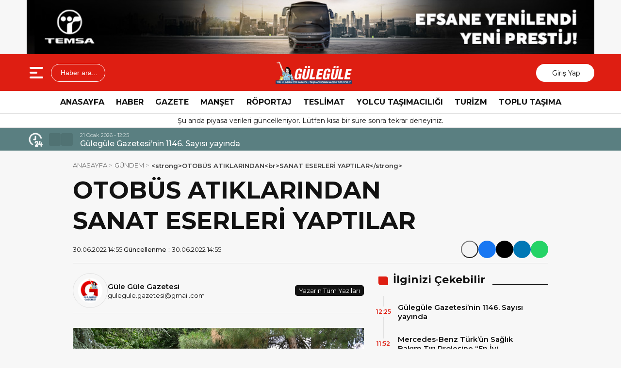

--- FILE ---
content_type: text/html; charset=UTF-8
request_url: https://www.gulegule.com.tr/otobus-atiklarindansanat-eserleri-yaptilar/
body_size: 17428
content:
<!doctype html>
<html lang="tr">
<head>
<meta charset="UTF-8" />
<meta name="viewport" content="width=device-width, initial-scale=1.0, minimum-scale=1.0, maximum-scale=5.0">
<meta name="robots" content="index, follow">
<link rel="shortcut icon" href="https://www.gulegule.com.tr/wp-content/uploads/2022/01/1200px-Eo_circle_red_letter-g.svg_.png" />



<meta property="og:locale" content="tr_TR">
<meta property="og:site_name" content="Güle Güle Gazetesi">


    <title>&lt;strong&gt;OTOBÜS ATIKLARINDAN&lt;br&gt;SANAT ESERLERİ YAPTILAR&lt;/strong&gt;</title>
    <meta name="description" content="TEMSA ve Çukurova Üniversitesi tarafından hayata geçirilen TEMSA Art projesi kapsamında, öğrenciler otobüs üretim süreçlerinde ortaya çıkan ve toplam ağırlığı 1,5 tonu bulan atık ve hurda malzemeleri kullanarak 20’nin üzerinde sanat eserine hayat verdi. Sürdürülebilirliği tüm faaliyetlerinin temeline yerleştiren TEMSA, Çukurova Üniversitesi ile birlikte çok önemli bir farkındalık projesine imza attı. TEMSA Art projesi kapsamında, [&hellip;]">
    <meta property="og:title" content="&lt;strong&gt;OTOBÜS ATIKLARINDAN&lt;br&gt;SANAT ESERLERİ YAPTILAR&lt;/strong&gt;">
    <meta property="og:description" content="TEMSA ve Çukurova Üniversitesi tarafından hayata geçirilen TEMSA Art projesi kapsamında, öğrenciler otobüs üretim süreçlerinde ortaya çıkan ve toplam ağırlığı 1,5 tonu bulan atık ve hurda malzemeleri kullanarak 20’nin üzerinde sanat eserine hayat verdi. Sürdürülebilirliği tüm faaliyetlerinin temeline yerleştiren TEMSA, Çukurova Üniversitesi ile birlikte çok önemli bir farkındalık projesine imza attı. TEMSA Art projesi kapsamında, [&hellip;]">
    <meta property="og:url" content="https://www.gulegule.com.tr/otobus-atiklarindansanat-eserleri-yaptilar/">
    <meta property="og:type" content="article">
    <meta property="article:published_time" content="2022-06-30T14:55:29+03:00">
    <meta property="article:modified_time" content="2022-06-30T14:55:32+03:00">
    <meta property="og:image" content="https://www.gulegule.com.tr/wp-content/uploads/2022/06/TEMSA-ART.jpg" />
    <meta property="og:image:secure_url" content="https://www.gulegule.com.tr/wp-content/uploads/2022/06/TEMSA-ART.jpg" />
    <meta property="og:image:width" content="760" />
    <meta property="og:image:height" content="405" />
    <meta property="og:image:type" content="image/jpeg" />
    <meta property="og:image:alt" content="<strong>OTOBÜS ATIKLARINDAN<br>SANAT ESERLERİ YAPTILAR</strong>" />

    <meta name="twitter:card" content="summary_large_image" />
    <meta name="twitter:title" content="<strong>OTOBÜS ATIKLARINDAN<br>SANAT ESERLERİ YAPTILAR</strong>" />
    <meta name="twitter:description" content="TEMSA ve Çukurova Üniversitesi tarafından hayata geçirilen TEMSA Art projesi kapsamında, öğrenciler otobüs üretim süreçlerinde ortaya çıkan ve toplam ağırlığı 1,5 tonu bulan atık ve hurda malzemeleri kullanarak 20’nin üzerinde sanat eserine hayat verdi. Sürdürülebilirliği tüm faaliyetlerinin temeline yerleştiren TEMSA, Çukurova Üniversitesi ile birlikte çok önemli bir farkındalık projesine imza attı. TEMSA Art projesi kapsamında, [&hellip;]" />
    <meta name="twitter:url" content="https://www.gulegule.com.tr/otobus-atiklarindansanat-eserleri-yaptilar/" />
    <meta name="twitter:image" content="https://www.gulegule.com.tr/wp-content/uploads/2022/06/TEMSA-ART.jpg" />
    <meta property="og:site_name" content="OTOBÜS ATIKLARINDANSANAT ESERLERİ YAPTILAR &laquo; Güle Güle Gazetesi" />
    <meta property="og:locale" content="tr_TR" />

            <meta name="author" content="Güle Güle Gazetesi">
    
    <meta name="datePublished" content="2022-06-30T14:55:29+03:00">
    <meta name="dateModified" content="2022-06-30T14:55:32+03:00">
    <meta name="url" content="https://www.gulegule.com.tr/otobus-atiklarindansanat-eserleri-yaptilar/">
    <meta name="articleSection" content="columnist">
    

    <meta name="twitter:card" content="summary_large_image">
    <meta name="twitter:title" content="&lt;strong&gt;OTOBÜS ATIKLARINDAN&lt;br&gt;SANAT ESERLERİ YAPTILAR&lt;/strong&gt;">
    <meta name="twitter:description" content="TEMSA ve Çukurova Üniversitesi tarafından hayata geçirilen TEMSA Art projesi kapsamında, öğrenciler otobüs üretim süreçlerinde ortaya çıkan ve toplam ağırlığı 1,5 tonu bulan atık ve hurda malzemeleri kullanarak 20’nin üzerinde sanat eserine hayat verdi. Sürdürülebilirliği tüm faaliyetlerinin temeline yerleştiren TEMSA, Çukurova Üniversitesi ile birlikte çok önemli bir farkındalık projesine imza attı. TEMSA Art projesi kapsamında, [&hellip;]">
    <meta name="twitter:image" content="https://www.gulegule.com.tr/wp-content/uploads/2022/06/TEMSA-ART.jpg">

<meta name='robots' content='max-image-preview:large' />
<link rel='dns-prefetch' href='//vjs.zencdn.net' />
<link rel='dns-prefetch' href='//cdn.jsdelivr.net' />
<link rel="alternate" title="oEmbed (JSON)" type="application/json+oembed" href="https://www.gulegule.com.tr/wp-json/oembed/1.0/embed?url=https%3A%2F%2Fwww.gulegule.com.tr%2Fotobus-atiklarindansanat-eserleri-yaptilar%2F" />
<link rel="alternate" title="oEmbed (XML)" type="text/xml+oembed" href="https://www.gulegule.com.tr/wp-json/oembed/1.0/embed?url=https%3A%2F%2Fwww.gulegule.com.tr%2Fotobus-atiklarindansanat-eserleri-yaptilar%2F&#038;format=xml" />
<style id='wp-img-auto-sizes-contain-inline-css' type='text/css'>
img:is([sizes=auto i],[sizes^="auto," i]){contain-intrinsic-size:3000px 1500px}
/*# sourceURL=wp-img-auto-sizes-contain-inline-css */
</style>
<style id='wp-emoji-styles-inline-css' type='text/css'>

	img.wp-smiley, img.emoji {
		display: inline !important;
		border: none !important;
		box-shadow: none !important;
		height: 1em !important;
		width: 1em !important;
		margin: 0 0.07em !important;
		vertical-align: -0.1em !important;
		background: none !important;
		padding: 0 !important;
	}
/*# sourceURL=wp-emoji-styles-inline-css */
</style>
<style id='classic-theme-styles-inline-css' type='text/css'>
/*! This file is auto-generated */
.wp-block-button__link{color:#fff;background-color:#32373c;border-radius:9999px;box-shadow:none;text-decoration:none;padding:calc(.667em + 2px) calc(1.333em + 2px);font-size:1.125em}.wp-block-file__button{background:#32373c;color:#fff;text-decoration:none}
/*# sourceURL=/wp-includes/css/classic-themes.min.css */
</style>
<style id='global-styles-inline-css' type='text/css'>
:root{--wp--preset--aspect-ratio--square: 1;--wp--preset--aspect-ratio--4-3: 4/3;--wp--preset--aspect-ratio--3-4: 3/4;--wp--preset--aspect-ratio--3-2: 3/2;--wp--preset--aspect-ratio--2-3: 2/3;--wp--preset--aspect-ratio--16-9: 16/9;--wp--preset--aspect-ratio--9-16: 9/16;--wp--preset--color--black: #000000;--wp--preset--color--cyan-bluish-gray: #abb8c3;--wp--preset--color--white: #ffffff;--wp--preset--color--pale-pink: #f78da7;--wp--preset--color--vivid-red: #cf2e2e;--wp--preset--color--luminous-vivid-orange: #ff6900;--wp--preset--color--luminous-vivid-amber: #fcb900;--wp--preset--color--light-green-cyan: #7bdcb5;--wp--preset--color--vivid-green-cyan: #00d084;--wp--preset--color--pale-cyan-blue: #8ed1fc;--wp--preset--color--vivid-cyan-blue: #0693e3;--wp--preset--color--vivid-purple: #9b51e0;--wp--preset--gradient--vivid-cyan-blue-to-vivid-purple: linear-gradient(135deg,rgb(6,147,227) 0%,rgb(155,81,224) 100%);--wp--preset--gradient--light-green-cyan-to-vivid-green-cyan: linear-gradient(135deg,rgb(122,220,180) 0%,rgb(0,208,130) 100%);--wp--preset--gradient--luminous-vivid-amber-to-luminous-vivid-orange: linear-gradient(135deg,rgb(252,185,0) 0%,rgb(255,105,0) 100%);--wp--preset--gradient--luminous-vivid-orange-to-vivid-red: linear-gradient(135deg,rgb(255,105,0) 0%,rgb(207,46,46) 100%);--wp--preset--gradient--very-light-gray-to-cyan-bluish-gray: linear-gradient(135deg,rgb(238,238,238) 0%,rgb(169,184,195) 100%);--wp--preset--gradient--cool-to-warm-spectrum: linear-gradient(135deg,rgb(74,234,220) 0%,rgb(151,120,209) 20%,rgb(207,42,186) 40%,rgb(238,44,130) 60%,rgb(251,105,98) 80%,rgb(254,248,76) 100%);--wp--preset--gradient--blush-light-purple: linear-gradient(135deg,rgb(255,206,236) 0%,rgb(152,150,240) 100%);--wp--preset--gradient--blush-bordeaux: linear-gradient(135deg,rgb(254,205,165) 0%,rgb(254,45,45) 50%,rgb(107,0,62) 100%);--wp--preset--gradient--luminous-dusk: linear-gradient(135deg,rgb(255,203,112) 0%,rgb(199,81,192) 50%,rgb(65,88,208) 100%);--wp--preset--gradient--pale-ocean: linear-gradient(135deg,rgb(255,245,203) 0%,rgb(182,227,212) 50%,rgb(51,167,181) 100%);--wp--preset--gradient--electric-grass: linear-gradient(135deg,rgb(202,248,128) 0%,rgb(113,206,126) 100%);--wp--preset--gradient--midnight: linear-gradient(135deg,rgb(2,3,129) 0%,rgb(40,116,252) 100%);--wp--preset--font-size--small: 13px;--wp--preset--font-size--medium: 20px;--wp--preset--font-size--large: 36px;--wp--preset--font-size--x-large: 42px;--wp--preset--spacing--20: 0.44rem;--wp--preset--spacing--30: 0.67rem;--wp--preset--spacing--40: 1rem;--wp--preset--spacing--50: 1.5rem;--wp--preset--spacing--60: 2.25rem;--wp--preset--spacing--70: 3.38rem;--wp--preset--spacing--80: 5.06rem;--wp--preset--shadow--natural: 6px 6px 9px rgba(0, 0, 0, 0.2);--wp--preset--shadow--deep: 12px 12px 50px rgba(0, 0, 0, 0.4);--wp--preset--shadow--sharp: 6px 6px 0px rgba(0, 0, 0, 0.2);--wp--preset--shadow--outlined: 6px 6px 0px -3px rgb(255, 255, 255), 6px 6px rgb(0, 0, 0);--wp--preset--shadow--crisp: 6px 6px 0px rgb(0, 0, 0);}:where(.is-layout-flex){gap: 0.5em;}:where(.is-layout-grid){gap: 0.5em;}body .is-layout-flex{display: flex;}.is-layout-flex{flex-wrap: wrap;align-items: center;}.is-layout-flex > :is(*, div){margin: 0;}body .is-layout-grid{display: grid;}.is-layout-grid > :is(*, div){margin: 0;}:where(.wp-block-columns.is-layout-flex){gap: 2em;}:where(.wp-block-columns.is-layout-grid){gap: 2em;}:where(.wp-block-post-template.is-layout-flex){gap: 1.25em;}:where(.wp-block-post-template.is-layout-grid){gap: 1.25em;}.has-black-color{color: var(--wp--preset--color--black) !important;}.has-cyan-bluish-gray-color{color: var(--wp--preset--color--cyan-bluish-gray) !important;}.has-white-color{color: var(--wp--preset--color--white) !important;}.has-pale-pink-color{color: var(--wp--preset--color--pale-pink) !important;}.has-vivid-red-color{color: var(--wp--preset--color--vivid-red) !important;}.has-luminous-vivid-orange-color{color: var(--wp--preset--color--luminous-vivid-orange) !important;}.has-luminous-vivid-amber-color{color: var(--wp--preset--color--luminous-vivid-amber) !important;}.has-light-green-cyan-color{color: var(--wp--preset--color--light-green-cyan) !important;}.has-vivid-green-cyan-color{color: var(--wp--preset--color--vivid-green-cyan) !important;}.has-pale-cyan-blue-color{color: var(--wp--preset--color--pale-cyan-blue) !important;}.has-vivid-cyan-blue-color{color: var(--wp--preset--color--vivid-cyan-blue) !important;}.has-vivid-purple-color{color: var(--wp--preset--color--vivid-purple) !important;}.has-black-background-color{background-color: var(--wp--preset--color--black) !important;}.has-cyan-bluish-gray-background-color{background-color: var(--wp--preset--color--cyan-bluish-gray) !important;}.has-white-background-color{background-color: var(--wp--preset--color--white) !important;}.has-pale-pink-background-color{background-color: var(--wp--preset--color--pale-pink) !important;}.has-vivid-red-background-color{background-color: var(--wp--preset--color--vivid-red) !important;}.has-luminous-vivid-orange-background-color{background-color: var(--wp--preset--color--luminous-vivid-orange) !important;}.has-luminous-vivid-amber-background-color{background-color: var(--wp--preset--color--luminous-vivid-amber) !important;}.has-light-green-cyan-background-color{background-color: var(--wp--preset--color--light-green-cyan) !important;}.has-vivid-green-cyan-background-color{background-color: var(--wp--preset--color--vivid-green-cyan) !important;}.has-pale-cyan-blue-background-color{background-color: var(--wp--preset--color--pale-cyan-blue) !important;}.has-vivid-cyan-blue-background-color{background-color: var(--wp--preset--color--vivid-cyan-blue) !important;}.has-vivid-purple-background-color{background-color: var(--wp--preset--color--vivid-purple) !important;}.has-black-border-color{border-color: var(--wp--preset--color--black) !important;}.has-cyan-bluish-gray-border-color{border-color: var(--wp--preset--color--cyan-bluish-gray) !important;}.has-white-border-color{border-color: var(--wp--preset--color--white) !important;}.has-pale-pink-border-color{border-color: var(--wp--preset--color--pale-pink) !important;}.has-vivid-red-border-color{border-color: var(--wp--preset--color--vivid-red) !important;}.has-luminous-vivid-orange-border-color{border-color: var(--wp--preset--color--luminous-vivid-orange) !important;}.has-luminous-vivid-amber-border-color{border-color: var(--wp--preset--color--luminous-vivid-amber) !important;}.has-light-green-cyan-border-color{border-color: var(--wp--preset--color--light-green-cyan) !important;}.has-vivid-green-cyan-border-color{border-color: var(--wp--preset--color--vivid-green-cyan) !important;}.has-pale-cyan-blue-border-color{border-color: var(--wp--preset--color--pale-cyan-blue) !important;}.has-vivid-cyan-blue-border-color{border-color: var(--wp--preset--color--vivid-cyan-blue) !important;}.has-vivid-purple-border-color{border-color: var(--wp--preset--color--vivid-purple) !important;}.has-vivid-cyan-blue-to-vivid-purple-gradient-background{background: var(--wp--preset--gradient--vivid-cyan-blue-to-vivid-purple) !important;}.has-light-green-cyan-to-vivid-green-cyan-gradient-background{background: var(--wp--preset--gradient--light-green-cyan-to-vivid-green-cyan) !important;}.has-luminous-vivid-amber-to-luminous-vivid-orange-gradient-background{background: var(--wp--preset--gradient--luminous-vivid-amber-to-luminous-vivid-orange) !important;}.has-luminous-vivid-orange-to-vivid-red-gradient-background{background: var(--wp--preset--gradient--luminous-vivid-orange-to-vivid-red) !important;}.has-very-light-gray-to-cyan-bluish-gray-gradient-background{background: var(--wp--preset--gradient--very-light-gray-to-cyan-bluish-gray) !important;}.has-cool-to-warm-spectrum-gradient-background{background: var(--wp--preset--gradient--cool-to-warm-spectrum) !important;}.has-blush-light-purple-gradient-background{background: var(--wp--preset--gradient--blush-light-purple) !important;}.has-blush-bordeaux-gradient-background{background: var(--wp--preset--gradient--blush-bordeaux) !important;}.has-luminous-dusk-gradient-background{background: var(--wp--preset--gradient--luminous-dusk) !important;}.has-pale-ocean-gradient-background{background: var(--wp--preset--gradient--pale-ocean) !important;}.has-electric-grass-gradient-background{background: var(--wp--preset--gradient--electric-grass) !important;}.has-midnight-gradient-background{background: var(--wp--preset--gradient--midnight) !important;}.has-small-font-size{font-size: var(--wp--preset--font-size--small) !important;}.has-medium-font-size{font-size: var(--wp--preset--font-size--medium) !important;}.has-large-font-size{font-size: var(--wp--preset--font-size--large) !important;}.has-x-large-font-size{font-size: var(--wp--preset--font-size--x-large) !important;}
:where(.wp-block-post-template.is-layout-flex){gap: 1.25em;}:where(.wp-block-post-template.is-layout-grid){gap: 1.25em;}
:where(.wp-block-term-template.is-layout-flex){gap: 1.25em;}:where(.wp-block-term-template.is-layout-grid){gap: 1.25em;}
:where(.wp-block-columns.is-layout-flex){gap: 2em;}:where(.wp-block-columns.is-layout-grid){gap: 2em;}
:root :where(.wp-block-pullquote){font-size: 1.5em;line-height: 1.6;}
/*# sourceURL=global-styles-inline-css */
</style>
<link rel='stylesheet' id='wp-polls-css' href='https://www.gulegule.com.tr/wp-content/plugins/wp-polls/polls-css.css?ver=2.77.3' type='text/css' media='all' />
<style id='wp-polls-inline-css' type='text/css'>
.wp-polls .pollbar {
	margin: 1px;
	font-size: 6px;
	line-height: 8px;
	height: 8px;
	background-image: url('https://www.gulegule.com.tr/wp-content/plugins/wp-polls/images/default/pollbg.gif');
	border: 1px solid #c8c8c8;
}

/*# sourceURL=wp-polls-inline-css */
</style>
<link rel='stylesheet' id='ppress-frontend-css' href='https://www.gulegule.com.tr/wp-content/plugins/wp-user-avatar/assets/css/frontend.min.css?ver=4.16.8' type='text/css' media='all' />
<link rel='stylesheet' id='ppress-flatpickr-css' href='https://www.gulegule.com.tr/wp-content/plugins/wp-user-avatar/assets/flatpickr/flatpickr.min.css?ver=4.16.8' type='text/css' media='all' />
<link rel='stylesheet' id='ppress-select2-css' href='https://www.gulegule.com.tr/wp-content/plugins/wp-user-avatar/assets/select2/select2.min.css?ver=da3c044a47efb887d7400af33a244d26' type='text/css' media='all' />
<link rel='stylesheet' id='thewp-style-css' href='https://www.gulegule.com.tr/wp-content/themes/theHaberV9/style.css?ver=1764811413' type='text/css' media='all' />
<link rel='stylesheet' id='thewp-modul-css' href='https://www.gulegule.com.tr/wp-content/themes/theHaberV9/css/modul.css?ver=1764790098' type='text/css' media='all' />
<link rel='stylesheet' id='thewp-swiper-css' href='https://www.gulegule.com.tr/wp-content/themes/theHaberV9/css/swiper-bundle.min.css?ver=1764790099' type='text/css' media='all' />
<link rel='stylesheet' id='renk-css' href='https://www.gulegule.com.tr/wp-content/themes/theHaberV9/renk.css?ver=1764945680' type='text/css' media='all' />
<link rel='stylesheet' id='videojs-css-css' href='https://vjs.zencdn.net/8.9.0/video-js.css?ver=da3c044a47efb887d7400af33a244d26' type='text/css' media='all' />
<script type="text/javascript" async src="https://www.gulegule.com.tr/wp-content/plugins/burst-statistics/assets/js/timeme/timeme.min.js?ver=1769195418" id="burst-timeme-js"></script>
<script type="text/javascript" async src="https://www.gulegule.com.tr/wp-content/uploads/burst/js/burst.min.js?ver=1769195546" id="burst-js"></script>
<script type="text/javascript" src="https://www.gulegule.com.tr/wp-includes/js/jquery/jquery.min.js?ver=3.7.1" id="jquery-core-js"></script>
<script type="text/javascript" src="https://www.gulegule.com.tr/wp-includes/js/jquery/jquery-migrate.min.js?ver=3.4.1" id="jquery-migrate-js"></script>
<script type="text/javascript" src="https://www.gulegule.com.tr/wp-content/plugins/wp-user-avatar/assets/flatpickr/flatpickr.min.js?ver=4.16.8" id="ppress-flatpickr-js"></script>
<script type="text/javascript" src="https://www.gulegule.com.tr/wp-content/plugins/wp-user-avatar/assets/select2/select2.min.js?ver=4.16.8" id="ppress-select2-js"></script>
<link rel="https://api.w.org/" href="https://www.gulegule.com.tr/wp-json/" /><link rel="alternate" title="JSON" type="application/json" href="https://www.gulegule.com.tr/wp-json/wp/v2/posts/2310" /><link rel="EditURI" type="application/rsd+xml" title="RSD" href="https://www.gulegule.com.tr/xmlrpc.php?rsd" />
<link rel="canonical" href="https://www.gulegule.com.tr/otobus-atiklarindansanat-eserleri-yaptilar/" />
<!-- start Simple Custom CSS and JS -->
<style type="text/css">
/*.logoAlani {
    width: auto;
    float: none;
    text-align: center;
}
.logoyaniMenu {display:none;}
*/
div#headertop-widget{
	max-width: 1170px;
}
.reklamCerceve.sideAds {
    max-width: 1511px;
    width: 100%;
}
#sagdasabit {
    right: 0px!important;
	left: auto !important;
}

#soldasabit {
    right: auto !important;
}
.singleSosyal span {
	display: none;
}
@media only screen and (max-width: 1493px) {
  .reklamCerceve.sideAds {
    display: none;
  }
}</style>
<!-- end Simple Custom CSS and JS -->
<meta name="generator" content="Elementor 3.33.6; features: e_font_icon_svg, additional_custom_breakpoints; settings: css_print_method-external, google_font-enabled, font_display-swap">
			<style>
				.e-con.e-parent:nth-of-type(n+4):not(.e-lazyloaded):not(.e-no-lazyload),
				.e-con.e-parent:nth-of-type(n+4):not(.e-lazyloaded):not(.e-no-lazyload) * {
					background-image: none !important;
				}
				@media screen and (max-height: 1024px) {
					.e-con.e-parent:nth-of-type(n+3):not(.e-lazyloaded):not(.e-no-lazyload),
					.e-con.e-parent:nth-of-type(n+3):not(.e-lazyloaded):not(.e-no-lazyload) * {
						background-image: none !important;
					}
				}
				@media screen and (max-height: 640px) {
					.e-con.e-parent:nth-of-type(n+2):not(.e-lazyloaded):not(.e-no-lazyload),
					.e-con.e-parent:nth-of-type(n+2):not(.e-lazyloaded):not(.e-no-lazyload) * {
						background-image: none !important;
					}
				}
			</style>
			<link rel="icon" href="https://www.gulegule.com.tr/wp-content/uploads/2025/03/cropped-Gulegule-Yeni-Logo-32x32.png" sizes="32x32" />
<link rel="icon" href="https://www.gulegule.com.tr/wp-content/uploads/2025/03/cropped-Gulegule-Yeni-Logo-192x192.png" sizes="192x192" />
<link rel="apple-touch-icon" href="https://www.gulegule.com.tr/wp-content/uploads/2025/03/cropped-Gulegule-Yeni-Logo-180x180.png" />
<meta name="msapplication-TileImage" content="https://www.gulegule.com.tr/wp-content/uploads/2025/03/cropped-Gulegule-Yeni-Logo-270x270.png" />



<link rel="preconnect" href="https://fonts.googleapis.com">
<link rel="preconnect" href="https://fonts.gstatic.com" crossorigin>
<link rel="preload" as="style" href="https://fonts.googleapis.com/css2?family=Montserrat:wght@400;500;600;700&#038;family=Poppins:wght@300;400;500;600;700&#038;display=swap" onload="this.onload=null;this.rel='stylesheet'">
<noscript><link rel="stylesheet" href="https://fonts.googleapis.com/css2?family=Montserrat:wght@400;500;600;700&#038;family=Poppins:wght@300;400;500;600;700&#038;display=swap"></noscript>


<noscript>
<link rel="stylesheet" href="https://www.gulegule.com.tr/wp-content/themes/theHaberV9/css/swiper-bundle.min.css" />
</noscript>

<link rel="preload" href="https://www.gulegule.com.tr/wp-content/themes/theHaberV9/js/iconify3.1.0.min.js" as="script">
<script src="https://www.gulegule.com.tr/wp-content/themes/theHaberV9/js/iconify3.1.0.min.js" defer onload="if (typeof Iconify !== 'undefined' && Iconify.scan) Iconify.scan();"></script>



<!-- Global site tag (gtag.js) - Google Analytics -->
<script async src="https://www.googletagmanager.com/gtag/js?id=UA-9044825-1"></script>
<script>
  window.dataLayer = window.dataLayer || [];
  function gtag(){dataLayer.push(arguments);}
  gtag('js', new Date());

  gtag('config', 'UA-9044825-1');
</script>
</head>

<body data-rsssl=1 class="wp-singular post-template-default single single-post postid-2310 single-format-standard wp-theme-theHaberV9 elementor-default elementor-kit-7072" data-burst_id="2310" data-burst_type="post">

<div class="reklamCerceve">
</div>
<div id="headertop-widget"><a href="https://www.temsa.com/tr/urunler/detay/prestij/36/159/0" target="_blank"><img decoding="async" src="https://www.gulegule.com.tr/wp-content/uploads/2025/12/temsaprestij.jpg"></a></div>
<header>
<div class="header">
<div class="ortala_header">

<div class="menuarama">
<button id="hamburger-icon" class="hamburger-icon" aria-label="Menüyü aç" title="Menüyü aç"><svg xmlns="http://www.w3.org/2000/svg" width="40" height="40" viewBox="0 0 20 20"><rect width="20" height="20" fill="none"/><path fill="currentColor" fill-rule="evenodd" d="M3 5a1 1 0 0 1 1-1h12a1 1 0 1 1 0 2H4a1 1 0 0 1-1-1m0 5a1 1 0 0 1 1-1h6a1 1 0 1 1 0 2H4a1 1 0 0 1-1-1m0 5a1 1 0 0 1 1-1h12a1 1 0 1 1 0 2H4a1 1 0 0 1-1-1" clip-rule="evenodd"/></svg></button>
<button id="aramaAc" class="arama-buton">
<span class="iconify" data-icon="material-symbols:search-rounded"></span> Haber ara...
</button>

</div>

<div class="logo">
<a href="https://www.gulegule.com.tr/" title="Güle Güle Gazetesi"><img fetchpriority="high" src="https://www.gulegule.com.tr/wp-content/uploads/2025/12/22_upscayl_2x_ultramix_balanced.png" alt="Güle Güle Gazetesi" width="230" height="60" loading="eager" fetchpriority="high" class="logo-img"/></a></div>




<div class="sosyal">
<a href="https://www.facebook.com/gulegule.com.tr" target="_blank" rel="noopener noreferrer nofollow" title="facebook">
<span class="iconify" data-icon="gg:facebook" data-inline="false"></span>
</a><a href="https://www.instagram.com/gazetegulegule/" target="_blank" rel="noopener noreferrer nofollow" title="instagram">
<span class="iconify" data-icon="streamline:instagram-solid" data-inline="false"></span>
</a><a href="https://www.youtube.com/@gulegulegazetesi53/videos" target="_blank" rel="noopener noreferrer nofollow" title="youtube">
<span class="iconify" data-icon="tdesign:logo-youtube-filled" data-inline="false"></span>
</a><a class="giris" href="https://www.gulegule.com.tr/giris-yap" title="Giriş Yap">
<span class="iconify" data-icon="material-symbols:person-outline-rounded"></span>
<strong>Giriş Yap</strong>
</a>
</div>

</div>
</div>

<div class="nav">
<div class="genelortala_header">
<nav>
<nav class="header-menu"><ul><li id="menu-item-754" class="menu-item menu-item-type-custom menu-item-object-custom menu-item-754"><a href="/">ANASAYFA</a></li>
<li id="menu-item-1104" class="menu-item menu-item-type-taxonomy menu-item-object-category current-post-ancestor current-menu-parent current-post-parent menu-item-1104"><a href="https://www.gulegule.com.tr/category/haber/">HABER</a></li>
<li id="menu-item-1116" class="menu-item menu-item-type-taxonomy menu-item-object-category menu-item-1116"><a href="https://www.gulegule.com.tr/category/gazete/">GAZETE</a></li>
<li id="menu-item-1106" class="menu-item menu-item-type-taxonomy menu-item-object-category menu-item-1106"><a href="https://www.gulegule.com.tr/category/manset/">MANŞET</a></li>
<li id="menu-item-1109" class="menu-item menu-item-type-taxonomy menu-item-object-category menu-item-1109"><a href="https://www.gulegule.com.tr/category/roportaj/">RÖPORTAJ</a></li>
<li id="menu-item-1112" class="menu-item menu-item-type-taxonomy menu-item-object-category menu-item-1112"><a href="https://www.gulegule.com.tr/category/teslimat/">TESLİMAT</a></li>
<li id="menu-item-1115" class="menu-item menu-item-type-taxonomy menu-item-object-category menu-item-1115"><a href="https://www.gulegule.com.tr/category/yolcu-tasimaciligi/">YOLCU TAŞIMACILIĞI</a></li>
<li id="menu-item-1114" class="menu-item menu-item-type-taxonomy menu-item-object-category menu-item-1114"><a href="https://www.gulegule.com.tr/category/turizm/">TURİZM</a></li>
<li id="menu-item-1113" class="menu-item menu-item-type-taxonomy menu-item-object-category menu-item-1113"><a href="https://www.gulegule.com.tr/category/toplu-tasima/">TOPLU TAŞIMA</a></li>
</ul></nav></nav>
</div>
</div>

</header>
<div class="temizle"></div>

<section id="anafinans">
<div class="genelortala_header">

<p style="text-align: center;">Şu anda piyasa verileri güncelleniyor. Lütfen kısa bir süre sonra tekrar deneyiniz.</p>

</div>
</section>

<div class="hdrsndk_bir"><section id="son_dakika">
<div class="ortala_header">
<div class="son_butonlar">
<span class="mingcute--hours-line"></span>
<div class="son_dakika_prev">
<span class="iconify" data-icon="mdi:chevron-left" data-inline="false"></span>
</div>
<div class="son_dakika_next">
<span class="iconify" data-icon="mdi:chevron-right" data-inline="false"></span>
</div>
</div>

<div class="swiper ust_son_dakika swiper-container">
<div class="swiper-wrapper">


<div class="swiper-slide">
<span class="saat">21 Ocak 2026 - 12:25</span>
<a href="https://www.gulegule.com.tr/gulegule-gazetesinin-1146-sayisi-yayinda/" title="Gülegüle Gazetesi’nin 1146. Sayısı yayında">
Gülegüle Gazetesi’nin 1146. Sayısı yayında</a>
</div>


<div class="swiper-slide">
<span class="saat">21 Ocak 2026 - 11:52</span>
<a href="https://www.gulegule.com.tr/mercedes-benz-turkun-saglik-bakim-tiri-projesine-en-iyi-roadshow-odulu/" title="Mercedes-Benz Türk’ün Sağlık Bakım Tırı Projesine “En İyi Roadshow” Ödülü">
Mercedes-Benz Türk’ün Sağlık Bakım Tırı Projesine “En İyi Roadshow” Ödülü</a>
</div>


<div class="swiper-slide">
<span class="saat">21 Ocak 2026 - 11:46</span>
<a href="https://www.gulegule.com.tr/avrupada-buyumesini-hizlandiran-temsadan-irlanda-portekiz-ve-italyaya-65-yeni-arac-teslimati/" title="Avrupa’da büyümesini hızlandıran TEMSA’dan İrlanda, Portekiz ve İtalya’ya 65 yeni araç teslimatı">
Avrupa’da büyümesini hızlandıran TEMSA’dan İrlanda, Portekiz ve İtalya’ya 65 yeni araç teslimatı</a>
</div>


<div class="swiper-slide">
<span class="saat">12 Ocak 2026 - 14:36</span>
<a href="https://www.gulegule.com.tr/alenen-ve-resmen-harac-bu/" title="Alenen ve resmen HARAÇ bu!">
Alenen ve resmen HARAÇ bu!</a>
</div>


<div class="swiper-slide">
<span class="saat">12 Ocak 2026 - 14:18</span>
<a href="https://www.gulegule.com.tr/otobus-cikislari-yuzde-50-artti/" title="Otobüs çıkışları yüzde 50 arttı">
Otobüs çıkışları yüzde 50 arttı</a>
</div>


<div class="swiper-slide">
<span class="saat">12 Ocak 2026 - 13:13</span>
<a href="https://www.gulegule.com.tr/turizmci-sagmal-inek-degil/" title="Turizmci sağmal inek değil!">
Turizmci sağmal inek değil!</a>
</div>


<div class="swiper-slide">
<span class="saat">12 Ocak 2026 - 13:03</span>
<a href="https://www.gulegule.com.tr/2026-yili-asgari-ucreti-ve-isverene-maliyeti/" title="2026 Yılı Asgari Ücreti ve İşverene Maliyeti">
2026 Yılı Asgari Ücreti ve İşverene Maliyeti</a>
</div>


<div class="swiper-slide">
<span class="saat">9 Ocak 2026 - 14:18</span>
<a href="https://www.gulegule.com.tr/5-yilda-5-bin-kadin-surucu-projesine-mercedes-benz-turkten-anlamli-destek/" title="“5 Yılda 5 Bin Kadın Sürücü” Projesine Mercedes-Benz Türk’ten Anlamlı Destek">
“5 Yılda 5 Bin Kadın Sürücü” Projesine Mercedes-Benz Türk’ten Anlamlı Destek</a>
</div>


<div class="swiper-slide">
<span class="saat">9 Ocak 2026 - 14:14</span>
<a href="https://www.gulegule.com.tr/mercedes-benz-turkun-tool-store-projesine-yilin-surdurulebilirlik-odulu/" title="Mercedes-Benz Türk’ün Tool Store Projesine  ‘Yılın Sürdürülebilirlik Ödülü’">
Mercedes-Benz Türk’ün Tool Store Projesine  ‘Yılın Sürdürülebilirlik Ödülü’</a>
</div>


<div class="swiper-slide">
<span class="saat">8 Ocak 2026 - 15:36</span>
<a href="https://www.gulegule.com.tr/anadolu-isuzudan-bektaslar-turizme-20-adet-novo-lux-teslimati/" title="Anadolu Isuzu’dan Bektaşlar Turizm’e 20 Adet Novo Lux Teslimatı">
Anadolu Isuzu’dan Bektaşlar Turizm’e 20 Adet Novo Lux Teslimatı</a>
</div>


</div>
</div>


</div>
</section>
</div>
<div class="temizle"></div>



<section id="detay_sayfasi" class="articles">
<div class="ust_bosluk">
<div class="genelortala">


<ul class="thewp_sayfayolu"><li><a href="https://www.gulegule.com.tr/">ANASAYFA</a></li><li><a href="https://www.gulegule.com.tr/category/gundem/">GÜNDEM</a></li><li><strong>&lt;strong&gt;OTOBÜS ATIKLARINDAN&lt;br&gt;SANAT ESERLERİ YAPTILAR&lt;/strong&gt;</strong></li></ul>

<div class="article-title">
<h1 class="title"><strong>OTOBÜS ATIKLARINDAN<br>SANAT ESERLERİ YAPTILAR</strong></h1>
</div>

<div class="dateshare">
  <div class="article-date">
  <ul>
    <li>
  <span>30.06.2022 14:55</span>
  <strong>Güncellenme : </strong>
  <span>30.06.2022 14:55</span>
  </li>
    </ul>
  </div>

<div class="article-share">
<div id="ttsControls">
<button id="ttsPlayBtn" title="Sesli Oku">
<span class="iconify" data-icon="ix:sound-loud-filled"></span>
</button>
<button id="ttsStopBtn" title="Durdur" style="display: none;">
<span class="iconify" data-icon="ix:sound-mute-filled"></span>
</button>
</div>
<a href="https://www.facebook.com/sharer/sharer.php?u=https://www.gulegule.com.tr/otobus-atiklarindansanat-eserleri-yaptilar/" target="_blank" rel="nofollow noopener">
<span class="iconify" data-icon="mynaui:brand-facebook-solid"></span>
</a>
<a href="https://twitter.com/intent/tweet?url=https://www.gulegule.com.tr/otobus-atiklarindansanat-eserleri-yaptilar/" target="_blank" rel="nofollow noopener">
<span class="iconify" data-icon="mynaui:brand-x"></span>
</a>
<a href="https://www.linkedin.com/shareArticle?mini=true&url=https://www.gulegule.com.tr/otobus-atiklarindansanat-eserleri-yaptilar/" target="_blank" rel="nofollow noopener">
<span class="iconify" data-icon="entypo-social:linkedin"></span>
</a>
<a href="https://api.whatsapp.com/send?text=https://www.gulegule.com.tr/otobus-atiklarindansanat-eserleri-yaptilar/" target="_blank" rel="nofollow noopener">
<span class="iconify" data-icon="ic:baseline-whatsapp"></span>
</a>
</div>
</div>

<div class="sol">

<div class="article-author"><img src="https://www.gulegule.com.tr/wp-content/uploads/2025/12/Gulegule-Yeni-Logo.png" alt="Güle Güle Gazetesi" width="100%" height="100%" class="yazar-avatar"/><div class="text"><strong><a href="https://www.gulegule.com.tr/author/gazetegulegule/" title="Güle Güle Gazetesi" class="yazar-link">Güle Güle Gazetesi</a></strong><small><a href="mailto:gulegule.gazetesi@gmail.com" title="gulegule.gazetesi@gmail.com" class="yazar-mail">gulegule.gazetesi@gmail.com</a></small><span class="tum-yazilari"><a href="https://www.gulegule.com.tr/author/gazetegulegule/" title="Tüm Yazıları">Yazarın Tüm Yazıları</a></span></div></div>



<article id="articleBody" property="articleBody">

    
<div class="one_cikan">

<img loading="lazy" src="https://www.gulegule.com.tr/wp-content/uploads/2022/06/TEMSA-ART.jpg" width="665" height="443" alt="TEMSA ART" alt="&lt;strong&gt;OTOBÜS ATIKLARINDAN&lt;br&gt;SANAT ESERLERİ YAPTILAR&lt;/strong&gt;" class="icerik-resim" loading="lazy"/></div>
<div class="temizle"></div>



<div class="one_cikan">
</div>

<div class="article-share">
<a href="https://www.facebook.com/sharer/sharer.php?u=https://www.gulegule.com.tr/otobus-atiklarindansanat-eserleri-yaptilar/" target="_blank" rel="nofollow noopener">
<span class="iconify" data-icon="mynaui:brand-facebook-solid"></span>
</a>
<a href="https://twitter.com/intent/tweet?url=https://www.gulegule.com.tr/otobus-atiklarindansanat-eserleri-yaptilar/" target="_blank" rel="nofollow noopener">
<span class="iconify" data-icon="mynaui:brand-x"></span>
</a>
<a href="https://www.linkedin.com/shareArticle?mini=true&url=https://www.gulegule.com.tr/otobus-atiklarindansanat-eserleri-yaptilar/" target="_blank" rel="nofollow noopener">
<span class="iconify" data-icon="entypo-social:linkedin"></span>
</a>
<a href="https://api.whatsapp.com/send?text=https://www.gulegule.com.tr/otobus-atiklarindansanat-eserleri-yaptilar/" target="_blank" rel="nofollow noopener">
<span class="iconify" data-icon="ic:baseline-whatsapp"></span>
</a>
</div>
<div class="temizle"></div>

<p><!-- wp:paragraph --></p>
<p><strong>TEMSA ve Çukurova Üniversitesi tarafından hayata geçirilen TEMSA Art projesi kapsamında, öğrenciler otobüs üretim süreçlerinde ortaya çıkan ve toplam ağırlığı 1,5 tonu bulan atık ve hurda malzemeleri kullanarak 20’nin üzerinde sanat eserine hayat verdi.</strong></p>
<p><!-- /wp:paragraph --></p>
<p><!-- wp:paragraph --></p>
<p>Sürdürülebilirliği tüm faaliyetlerinin temeline yerleştiren TEMSA, Çukurova Üniversitesi ile birlikte çok önemli bir farkındalık projesine imza attı. TEMSA Art projesi kapsamında, Çukurova Üniversitesi Resim-İş Eğitimi Anabilim dalı öğrencileri TEMSA’nın üretim süreçlerinde ortaya çıkan atık ve hurda malzemeleri birer sanat eserine dönüştürdü. Ortaya çıkan yaklaşık 20 eser, TEMSA’nın İstanbul Altunizade kampüsünde düzenlenen özel bir etkinlikle sergilendi. TEMSA CEO’su Tolga Kaan Doğancıoğlu ev sahipliğinde düzenlenen etkinliğe, Sabancı Holding CEO’su Cenk Alper, Sabancı Topluluğu ve TEMSA yöneticileri ileiş dünyası temsilcileri de katıldı.</p>
<p><!-- /wp:paragraph --></p>
<p><!-- wp:paragraph --></p>
<p><strong>SATIŞ GELİRİYLE KÖY OKULLARI RENOVE EDİLECEK</strong></p>
<p><!-- /wp:paragraph --></p>
<p><!-- wp:paragraph --></p>
<p>Kağıt ve karton ambalajlar, metaller, strafor, plastikler, tahta sandık ve hurda ahşap parçalar, kablolar, elektronik atıklar, metaller, plastik ambalaj ve bakır malzemelerden oluşan toplam 1,5 tonluk atık ve hurdanın kullanıldığı sanat eserleri, günümüz sürdürülebilirlik yaklaşımının en önemli unsurlarından biri olarak gösterilen döngüsel ekonomi konusunda da bir farkındalık oluşturmayı hedefliyor.</p>
<p><!-- /wp:paragraph --></p>
<p><!-- wp:paragraph --></p>
<p>Öte yandan organizasyon kapsamında bir kısmıbağışlanan eserlerden sağlanan gelir, TEMSA çalışanları tarafından kurulan Hayal Ortakları Derneği’ne bağışlanacak ve Dernek aracılığıyla köy okullarının renovasyonu için kullanılacak.</p>
<p><!-- /wp:paragraph --></p>
<p><!-- wp:paragraph --></p>
<p>Konuyla ilgili değerlendirmelerde bulunan TEMSA CEO’su Tolga Kaan Doğancıoğlu, söz konusu projenin TEMSA’nın sürdürülebilirlik vizyonunu çok net şekilde yansıttığını ifade ederken, “Sabancı’nın Topluluk Vaadi ve sürdürülebilirlik yol haritasında da çok net şekilde çizildiği üzere; biz sürdürülebilirliğe sadece tek bir perspektiften bakmıyoruz. TEMSA olarak, özellikle elektrikli araçlarımızla sürdürülebilir iş modellerini teşvik ederken, aynı zamanda döngüsel ekonomi konusunda yarattığımız farkındalıkla iklim acil durumunun çözümü için adım atıyor; sanatın iyileştirici gücüyle topluma ve insanlığa pozitif etkimizi artırıyoruz. Öğrencilerimizin yaratıcılığını yansıtan bu eserler, aynı zamanda her birimiz için bir ‘uyanış sembolü’. Biz kendi sektörümüzde, bu uyanışa öncülük etmeye devam edeceğiz. Bunu hem dünyamız hem de ülkemiz için en büyük sorumluluğumuz olarak görüyoruz” dedi. Sabancı Holding ve PPF Group iştiraki olarak faaliyetlerini sürdüren TEMSA, sürdürülebilirlik yaklaşımı doğrultusunda özellikle elektrikli otobüslerin Türkiye’de ve dünyada yaygınlaşması için öncü bir rol üstleniyor. Bugün itibarıyla, 4 farklı elektrikli otobüs modelini seri üretime hazır hale getiren TEMSA, ABD’den Çek Cumhuriyeti’ne, İspanya’dan İsveç’e kadar dünyanın farklı coğrafyalarında elektrikli otobüslerini yollara çıkarmış durumda. TEMSA, önümüzdeki dönemde de bir yandan sürdürülebilir iş modellerini desteklerken bir yandan da topluma ve insanlığa pozitif etkisini artıracak proje ve uygulamaları hayata geçirmeye devam edecek.&nbsp;</p>
<p><!-- /wp:paragraph --></p>

<div class="temizle"></div>



</article>


<div class="article-tag">
<h3>Etiketler</h3>
<ul>
<li>
<a href="https://www.gulegule.com.tr/tag/haber/" title="haber">
haber</a>
</li>
<li>
<a href="https://www.gulegule.com.tr/tag/temsa/" title="Temsa">
Temsa</a>
</li>
</ul>
</div>
<div class="temizle"></div>



<div class="yorumun_alani" id="respond">

<div class="site_baslik">
<h3 data-control="YORUM YAP"><i class="fa-regular fa-comments"></i> YORUM YAP</h3>
</div>

<div class="yorumYap">

</div>

<div class="temizle"></div>


<div class="yapilanYorumlar">
<p class="nocomments">Bu yazı yorumlara kapatılmıştır.</p>


<div class="yorum-sayfalama">
</div>
</div>
</div>

<div id="kuralModal" class="kural-modal" style="display:none;">
<div class="kural-modal-icerik">
<div class="kural-icerik">
<h3><i class="fa-regular fa-comment-dots"></i>Yorum Kuralları</h3>

</div>
<span class="kapat" onclick="closeKuralModal()">&times;</span>
</div>
</div>
<div id="kuralOverlay" class="kural-overlay" style="display:none;"></div>

<!-- Yorum Spam Koruma Popup -->
<div id="timeTrapPopup" class="timeTrap-popup" style="display:none;">
    <div class="timeTrap-popup-content">
        <span class="close-timeTrap" onclick="closeTimeTrapPopup()">&times;</span>
        <h3>Yorum Sınırı</h3>
        <p>Yeni bir yorum göndermek için <span id="timeTrapPopupCounter">60</span> saniye beklemelisiniz.</p>
    </div>
</div>
<div id="timeTrapBlurOverlay" class="timeTrap-blur-overlay" style="display:none;"></div>

<!-- CSS (sayfanın en altına eklemen daha iyidir, gerekirse harici dosyaya taşı) -->
<style>
#timeTrapUyarisi {
    display: none;
    background: #ffe0e0;
    color: #a33;
    margin: 10px 0;
    padding: 8px 15px;
    border-radius: 7px;
    font-size: 15px;
}
.timeTrap-blur-overlay {
    position: fixed; z-index: 9998; top: 0; left: 0; width: 100vw; height: 100vh;
    background: rgba(44,44,44,0.38); backdrop-filter: blur(3px);
}
.timeTrap-popup {
    position: fixed; z-index: 9999; top: 50%; left: 50%; transform: translate(-50%, -50%);
    background: #fff; border-radius: 16px; box-shadow: 0 2px 32px #0003;
    min-width: 310px; max-width: 98vw; padding: 32px 28px 28px 28px; text-align: center;
}
.timeTrap-popup-content h3 { margin: 0 0 12px 0; }
.timeTrap-popup-content p { margin: 0 0 8px 0; font-size: 17px;}
.close-timeTrap {
    position: absolute; top: 10px; right: 16px; font-size: 25px; color: #999; cursor: pointer;
}
</style>

<!-- JS -->
<script>
// Kural onayı kontrolü (mevcut fonksiyon)
function checkKuralOnayi() {
    const checkbox = document.getElementById('kuralOnay');
    const uyarı = document.getElementById('kuralUyarisi');
    if (!checkbox.checked) {
        uyarı.style.display = 'block';
        setTimeout(() => uyarı.classList.add('show'), 10);
        setTimeout(() => {
            uyarı.classList.remove('show');
            setTimeout(() => uyarı.style.display = 'none', 300);
        }, 4000);
        return false;
    }
    return true;
}

// Honeypot ve time trap JS kontrolü + pop-up
function checkTimeTrap() {
    const form = document.getElementById('commentform');
    const honeypot = document.getElementById('websitem');
    const timeToken = document.getElementById('comment_time_token').value;
    const minSeconds = 60;
    const now = Math.floor(Date.now() / 1000);

    // Honeypot doluysa gönderme (bot olabilir)
    if (honeypot.value && honeypot.value.trim() !== '') {
        return false;
    }

    // Son yorum zamanı kontrolü (localStorage, per user)
    let lastCommentTime = localStorage.getItem('lastCommentTime');
    if (lastCommentTime && now - lastCommentTime < minSeconds) {
        showTimeTrapPopup(minSeconds - (now - lastCommentTime));
        return false;
    }

    // Yorum formu açılış zamanına göre kontrol
    if (now - timeToken < minSeconds) {
        showTimeTrapPopup(minSeconds - (now - timeToken));
        return false;
    }

    // Yorum başarılıysa localStorage'a zaman kaydı
    localStorage.setItem('lastCommentTime', now);
    return true;
}

// TimeTrap Popup gösterimi
function showTimeTrapPopup(geriSayim) {
    const popup = document.getElementById('timeTrapPopup');
    const overlay = document.getElementById('timeTrapBlurOverlay');
    const counter = document.getElementById('timeTrapPopupCounter');
    overlay.style.display = 'block';
    popup.style.display = 'block';
    let kalan = parseInt(geriSayim) || 60;
    counter.textContent = kalan;

    // Sayaç başlat
    var sayac = setInterval(() => {
        kalan--;
        counter.textContent = kalan;
        if (kalan <= 0) {
            clearInterval(sayac);
            closeTimeTrapPopup();
        }
    }, 1000);

    // Popup kapatıldığında sayacı temizle
    popup._closeHandler = function() { clearInterval(sayac); };
}

// TimeTrap Popup kapat
function closeTimeTrapPopup() {
    document.getElementById('timeTrapPopup').style.display = 'none';
    document.getElementById('timeTrapBlurOverlay').style.display = 'none';
    if (document.getElementById('timeTrapPopup')._closeHandler) {
        document.getElementById('timeTrapPopup')._closeHandler();
    }
}

// Kural Modal (mevcut kodun aynısı)
function openKuralModal(e) {
    e.preventDefault();
    document.getElementById('kuralModal').style.display = 'block';
    document.getElementById('kuralOverlay').style.display = 'block';
}
function closeKuralModal() {
    document.getElementById('kuralModal').style.display = 'none';
    document.getElementById('kuralOverlay').style.display = 'none';
}
document.addEventListener('click', function(e) {
    const modal = document.getElementById('kuralModal');
    const overlay = document.getElementById('kuralOverlay');
    if (modal.style.display === 'block' && e.target === overlay) {
        closeKuralModal();
    }
});
</script>


</div>


<div class="sag">

    
<ul class="benzer_haberler"><div class="sag_baslik"><h3>İlginizi Çekebilir</h3></div><li><a href="https://www.gulegule.com.tr/gulegule-gazetesinin-1146-sayisi-yayinda/" title="Gülegüle Gazetesi’nin 1146. Sayısı yayında">Gülegüle Gazetesi’nin 1146. Sayısı yayında</a><span class="tarih">12:25</span></li><li><a href="https://www.gulegule.com.tr/mercedes-benz-turkun-saglik-bakim-tiri-projesine-en-iyi-roadshow-odulu/" title="Mercedes-Benz Türk’ün Sağlık Bakım Tırı Projesine “En İyi Roadshow” Ödülü">Mercedes-Benz Türk’ün Sağlık Bakım Tırı Projesine “En İyi Roadshow” Ödülü</a><span class="tarih">11:52</span></li><li><a href="https://www.gulegule.com.tr/avrupada-buyumesini-hizlandiran-temsadan-irlanda-portekiz-ve-italyaya-65-yeni-arac-teslimati/" title="Avrupa’da büyümesini hızlandıran TEMSA’dan İrlanda, Portekiz ve İtalya’ya 65 yeni araç teslimatı">Avrupa’da büyümesini hızlandıran TEMSA’dan İrlanda, Portekiz ve İtalya’ya 65 yeni araç teslimatı</a><span class="tarih">11:46</span></li><li><a href="https://www.gulegule.com.tr/ttder-2026nin-ilk-toplantisini-yapti/" title="TTDER 2026&#8217;nın ilk toplantısını yaptı">TTDER 2026&#8217;nın ilk toplantısını yaptı</a><span class="tarih">21:32</span></li><li><a href="https://www.gulegule.com.tr/anadolu-isuzuya-cx-awardsturkeyden-iki-odul/" title="Anadolu Isuzu’ya CX AwardsTurkey®’den İki Ödül">Anadolu Isuzu’ya CX AwardsTurkey®’den İki Ödül</a><span class="tarih">15:20</span></li><li><a href="https://www.gulegule.com.tr/avrupa-yolunda-tek-seferde-en-buyuk-anlasma-otokar-atlas-kuzey-makedonyanin-hizmetinde/" title="Avrupa yolunda tek seferde en büyük anlaşma  Otokar Atlas, Kuzey Makedonya’nın Hizmetinde">Avrupa yolunda tek seferde en büyük anlaşma  Otokar Atlas, Kuzey Makedonya’nın Hizmetinde</a><span class="tarih">15:15</span></li><li><a href="https://www.gulegule.com.tr/altur-turizm-arac-filosunu-volkswagen-crafter-ile-guclendirdi/" title="Altur Turizm araç filosunu  Volkswagen Crafter ile güçlendirdi">Altur Turizm araç filosunu  Volkswagen Crafter ile güçlendirdi</a><span class="tarih">15:09</span></li></ul><div class="temizle"></div>



</div>

</div>
</section>
<div class="temizle"></div>




<footer>
<div class="genelortala_header">

<a class="footer_logoa" href="https://www.gulegule.com.tr/" title="Güle Güle Gazetesi">
<img fetchpriority="high" src="https://www.gulegule.com.tr/wp-content/themes/theHaberV9/images/logo_iki.webp" alt="Güle Güle Gazetesi" width="230" height="60" loading="eager" fetchpriority="high" class="footer_logo"/></a>

<div class="footer">
<div class="box">
<button class="accordion-header">KATEGORİLER<span class="accordion-icon iconify" data-icon="fa6-solid:angle-down"></span></button>
<div class="accordion-content">
<nav class="fbir-menu"><ul><li class="menu-item menu-item-type-custom menu-item-object-custom menu-item-754"><a href="/">ANASAYFA</a></li>
<li class="menu-item menu-item-type-taxonomy menu-item-object-category current-post-ancestor current-menu-parent current-post-parent menu-item-1104"><a href="https://www.gulegule.com.tr/category/haber/">HABER</a></li>
<li class="menu-item menu-item-type-taxonomy menu-item-object-category menu-item-1116"><a href="https://www.gulegule.com.tr/category/gazete/">GAZETE</a></li>
<li class="menu-item menu-item-type-taxonomy menu-item-object-category menu-item-1106"><a href="https://www.gulegule.com.tr/category/manset/">MANŞET</a></li>
<li class="menu-item menu-item-type-taxonomy menu-item-object-category menu-item-1109"><a href="https://www.gulegule.com.tr/category/roportaj/">RÖPORTAJ</a></li>
<li class="menu-item menu-item-type-taxonomy menu-item-object-category menu-item-1112"><a href="https://www.gulegule.com.tr/category/teslimat/">TESLİMAT</a></li>
<li class="menu-item menu-item-type-taxonomy menu-item-object-category menu-item-1115"><a href="https://www.gulegule.com.tr/category/yolcu-tasimaciligi/">YOLCU TAŞIMACILIĞI</a></li>
<li class="menu-item menu-item-type-taxonomy menu-item-object-category menu-item-1114"><a href="https://www.gulegule.com.tr/category/turizm/">TURİZM</a></li>
<li class="menu-item menu-item-type-taxonomy menu-item-object-category menu-item-1113"><a href="https://www.gulegule.com.tr/category/toplu-tasima/">TOPLU TAŞIMA</a></li>
</ul></nav></div>
</div>

<div class="box">
<button class="accordion-header">KISAYOLLAR<span class="accordion-icon iconify" data-icon="fa6-solid:angle-down"></span></button>
<div class="accordion-content">
<nav class="fiki-menu"><ul><li id="menu-item-796" class="menu-item menu-item-type-post_type menu-item-object-page menu-item-796"><a href="https://www.gulegule.com.tr/gazeteler/">Gazeteler</a></li>
<li id="menu-item-845" class="menu-item menu-item-type-post_type menu-item-object-page menu-item-845"><a href="https://www.gulegule.com.tr/yazarlar/">Yazarlar</a></li>
<li id="menu-item-1289" class="menu-item menu-item-type-post_type menu-item-object-page menu-item-1289"><a href="https://www.gulegule.com.tr/iletisim-2/">İletişim</a></li>
<li id="menu-item-9834" class="menu-item menu-item-type-taxonomy menu-item-object-category current-post-ancestor current-menu-parent current-post-parent menu-item-9834"><a href="https://www.gulegule.com.tr/category/haber/">HABER</a></li>
<li id="menu-item-9835" class="menu-item menu-item-type-taxonomy menu-item-object-category current-post-ancestor current-menu-parent current-post-parent menu-item-9835"><a href="https://www.gulegule.com.tr/category/gundem/">GÜNDEM</a></li>
<li id="menu-item-9836" class="menu-item menu-item-type-taxonomy menu-item-object-category current-post-ancestor current-menu-parent current-post-parent menu-item-9836"><a href="https://www.gulegule.com.tr/category/son-dakika/">SON DAKİKA</a></li>
<li id="menu-item-9837" class="menu-item menu-item-type-taxonomy menu-item-object-category menu-item-9837"><a href="https://www.gulegule.com.tr/category/gazete/">GAZETE</a></li>
</ul></nav></div>
</div>

<div class="box">
<button class="accordion-header">E-BÜLTEN<span class="accordion-icon iconify" data-icon="fa6-solid:angle-down"></span></button>
<div class="accordion-content">


<div id="e_bulten_alan">
<div class="eBultenAbone">
<input type="text" class="eBultenin" placeholder="E-Posta Adresiniz" aria-labelledby="eBultenAbone">
<input type="hidden" class="bultenNonce" value="e805ae099c">
<button type="button" class="bultenGonderBtn" aria-label="Gönder">
<span class="iconify" data-icon="material-symbols:send-outline-rounded" data-inline="false"></span>
</button>
</div>
<div class="bulten-mesaj" aria-live="polite" role="alert"></div>
<span>
<strong>gulegule.com.tr</strong> e-bültenine abone olarak, tarafınıza haber, duyuru ve kampanya içerikli e-postaların gönderilmesini kabul etmiş olursunuz.
</span>
</div>

</div>
</div>
</div>

<div class="temizle"></div>

<p class="copyr">
Tüm Hakları Saklıdır © 2023 Güle Güle Gazetesi | Sitemizdeki resim ve haberlerin her hakkı saklıdır. İzinsiz veya kaynak gösterilmeden kullanılamaz.</p>

<div class="footer_alt">
<div class="store">
</div>
<div class="sosyal">


<a href="https://www.facebook.com/gulegule.com.tr" target="_blank" rel="noopener noreferrer nofollow" title="facebook">
<span class="iconify" data-icon="gg:facebook" data-inline="false"></span>
</a><a href="https://www.instagram.com/gazetegulegule/" target="_blank" rel="noopener noreferrer nofollow" title="instagram">
<span class="iconify" data-icon="streamline:instagram-solid" data-inline="false"></span>
</a><a href="https://www.youtube.com/@gulegulegazetesi53/videos" target="_blank" rel="noopener noreferrer nofollow" title="youtube">
<span class="iconify" data-icon="tdesign:logo-youtube-filled" data-inline="false"></span>
</a>
<a href="/feed" title="RSS">
<span class="iconify" data-icon="mdi:rss" data-inline="false"></span>
</a>

</div>
</div>

</div>
</footer>

<template id="mobile-menu-template">
<a href="https://www.gulegule.com.tr/" title="Güle Güle Gazetesi">
<img fetchpriority="high" src="https://www.gulegule.com.tr/wp-content/themes/theHaberV9/images/logo_iki.webp" alt="Güle Güle Gazetesi" width="230" height="60" loading="eager" fetchpriority="high" class="f_mlogo"/></a>

<button id="close-menu" class="close-menu"><svg xmlns="http://www.w3.org/2000/svg" width="36" height="36" viewBox="0 0 24 24"><rect width="24" height="24" fill="none"/><path fill="currentColor" d="M17.127 6.873a1.25 1.25 0 0 1 0 1.768L13.767 12l3.36 3.359a1.25 1.25 0 1 1-1.768 1.768L12 13.767l-3.359 3.36a1.25 1.25 0 1 1-1.768-1.768L10.233 12l-3.36-3.359a1.25 1.25 0 0 1 1.768-1.768L12 10.233l3.359-3.36a1.25 1.25 0 0 1 1.768 0"/></svg></button>


<div class="menu_scrollbar">
<div class="menu_scrollbar_ic">
<div style="color: #ffffff;">Menü seçimi yapın. WP-ADMIN → Görünüm → Menüler.</div><div class="menu_sosyal">
<a href="https://www.facebook.com/gulegule.com.tr" target="_blank" rel="noopener noreferrer nofollow" title="facebook">
<span class="iconify" data-icon="gg:facebook" data-inline="false"></span>
</a><a href="https://www.instagram.com/gazetegulegule/" target="_blank" rel="noopener noreferrer nofollow" title="instagram">
<span class="iconify" data-icon="streamline:instagram-solid" data-inline="false"></span>
</a><a href="https://www.youtube.com/@gulegulegazetesi53/videos" target="_blank" rel="noopener noreferrer nofollow" title="youtube">
<span class="iconify" data-icon="tdesign:logo-youtube-filled" data-inline="false"></span>
</a></div>
</div>
</div>
</template>
<div id="side-menu" class="side-menu"></div>
<div id="menu-overlay" class="menu-overlay"></div>

<div id="aramaPaneli" class="arama-panel">
<form role="search" id="arama_form" action="https://www.gulegule.com.tr/" method="get" autocomplete="off">
<input id="arama" type="text" value="" placeholder="haber ara..." name="s" aria-label="Haber arama">
<button type="submit" class="s" aria-label="Ara">
<span class="iconify" data-icon="fa6-solid:magnifying-glass"></span>
</button>
</form>
</div>
<div id="aramaOverlay"></div>

<script type="speculationrules">
{"prefetch":[{"source":"document","where":{"and":[{"href_matches":"/*"},{"not":{"href_matches":["/wp-*.php","/wp-admin/*","/wp-content/uploads/*","/wp-content/*","/wp-content/plugins/*","/wp-content/themes/theHaberV9/*","/*\\?(.+)"]}},{"not":{"selector_matches":"a[rel~=\"nofollow\"]"}},{"not":{"selector_matches":".no-prefetch, .no-prefetch a"}}]},"eagerness":"conservative"}]}
</script>
			<script>
				const lazyloadRunObserver = () => {
					const lazyloadBackgrounds = document.querySelectorAll( `.e-con.e-parent:not(.e-lazyloaded)` );
					const lazyloadBackgroundObserver = new IntersectionObserver( ( entries ) => {
						entries.forEach( ( entry ) => {
							if ( entry.isIntersecting ) {
								let lazyloadBackground = entry.target;
								if( lazyloadBackground ) {
									lazyloadBackground.classList.add( 'e-lazyloaded' );
								}
								lazyloadBackgroundObserver.unobserve( entry.target );
							}
						});
					}, { rootMargin: '200px 0px 200px 0px' } );
					lazyloadBackgrounds.forEach( ( lazyloadBackground ) => {
						lazyloadBackgroundObserver.observe( lazyloadBackground );
					} );
				};
				const events = [
					'DOMContentLoaded',
					'elementor/lazyload/observe',
				];
				events.forEach( ( event ) => {
					document.addEventListener( event, lazyloadRunObserver );
				} );
			</script>
			<script type="text/javascript" id="wp-polls-js-extra">
/* <![CDATA[ */
var pollsL10n = {"ajax_url":"https://www.gulegule.com.tr/wp-admin/admin-ajax.php","text_wait":"Son iste\u011finiz halen i\u015fleniyor. L\u00fctfen biraz bekleyin...","text_valid":"L\u00fctfen ge\u00e7erli bir anket cevab\u0131 se\u00e7in.","text_multiple":"\u0130zin verilen maksimum se\u00e7im say\u0131s\u0131:","show_loading":"1","show_fading":"1"};
//# sourceURL=wp-polls-js-extra
/* ]]> */
</script>
<script type="text/javascript" src="https://www.gulegule.com.tr/wp-content/plugins/wp-polls/polls-js.js?ver=2.77.3" id="wp-polls-js"></script>
<script type="text/javascript" id="ppress-frontend-script-js-extra">
/* <![CDATA[ */
var pp_ajax_form = {"ajaxurl":"https://www.gulegule.com.tr/wp-admin/admin-ajax.php","confirm_delete":"Emin misiniz?","deleting_text":"Siliniyor...","deleting_error":"Bir hata olu\u015ftu. L\u00fctfen tekrar deneyin.","nonce":"fc97146e32","disable_ajax_form":"false","is_checkout":"0","is_checkout_tax_enabled":"0","is_checkout_autoscroll_enabled":"true"};
//# sourceURL=ppress-frontend-script-js-extra
/* ]]> */
</script>
<script type="text/javascript" src="https://www.gulegule.com.tr/wp-content/plugins/wp-user-avatar/assets/js/frontend.min.js?ver=4.16.8" id="ppress-frontend-script-js"></script>
<script type="text/javascript" defer="defer" src="https://www.gulegule.com.tr/wp-content/themes/theHaberV9/js/swiper-bundle.min.js?ver=1764790108" id="thewp-swiper-js"></script>
<script type="text/javascript" defer="defer" src="https://www.gulegule.com.tr/wp-content/themes/theHaberV9/js/tema_iki.js?ver=1764790109" id="thewp-tema-js"></script>
<script type="text/javascript" id="yorum-begeni-js-extra">
/* <![CDATA[ */
var yorumBegeni = {"ajax_url":"https://www.gulegule.com.tr/wp-content/themes/theHaberV9/like-handler.php","nonce":"eb45b3a193","oylar":[]};
//# sourceURL=yorum-begeni-js-extra
/* ]]> */
</script>
<script type="text/javascript" src="https://www.gulegule.com.tr/wp-content/themes/theHaberV9/js/yorum-begeni.js?ver=1764790106" id="yorum-begeni-js"></script>
<script type="text/javascript" src="https://vjs.zencdn.net/8.9.0/video.min.js" id="videojs-js"></script>
<script type="text/javascript" src="https://cdn.jsdelivr.net/npm/videojs-youtube@3.0.1/dist/Youtube.min.js" id="videojs-youtube-js"></script>
<script id="wp-emoji-settings" type="application/json">
{"baseUrl":"https://s.w.org/images/core/emoji/17.0.2/72x72/","ext":".png","svgUrl":"https://s.w.org/images/core/emoji/17.0.2/svg/","svgExt":".svg","source":{"concatemoji":"https://www.gulegule.com.tr/wp-includes/js/wp-emoji-release.min.js?ver=da3c044a47efb887d7400af33a244d26"}}
</script>
<script type="module">
/* <![CDATA[ */
/*! This file is auto-generated */
const a=JSON.parse(document.getElementById("wp-emoji-settings").textContent),o=(window._wpemojiSettings=a,"wpEmojiSettingsSupports"),s=["flag","emoji"];function i(e){try{var t={supportTests:e,timestamp:(new Date).valueOf()};sessionStorage.setItem(o,JSON.stringify(t))}catch(e){}}function c(e,t,n){e.clearRect(0,0,e.canvas.width,e.canvas.height),e.fillText(t,0,0);t=new Uint32Array(e.getImageData(0,0,e.canvas.width,e.canvas.height).data);e.clearRect(0,0,e.canvas.width,e.canvas.height),e.fillText(n,0,0);const a=new Uint32Array(e.getImageData(0,0,e.canvas.width,e.canvas.height).data);return t.every((e,t)=>e===a[t])}function p(e,t){e.clearRect(0,0,e.canvas.width,e.canvas.height),e.fillText(t,0,0);var n=e.getImageData(16,16,1,1);for(let e=0;e<n.data.length;e++)if(0!==n.data[e])return!1;return!0}function u(e,t,n,a){switch(t){case"flag":return n(e,"\ud83c\udff3\ufe0f\u200d\u26a7\ufe0f","\ud83c\udff3\ufe0f\u200b\u26a7\ufe0f")?!1:!n(e,"\ud83c\udde8\ud83c\uddf6","\ud83c\udde8\u200b\ud83c\uddf6")&&!n(e,"\ud83c\udff4\udb40\udc67\udb40\udc62\udb40\udc65\udb40\udc6e\udb40\udc67\udb40\udc7f","\ud83c\udff4\u200b\udb40\udc67\u200b\udb40\udc62\u200b\udb40\udc65\u200b\udb40\udc6e\u200b\udb40\udc67\u200b\udb40\udc7f");case"emoji":return!a(e,"\ud83e\u1fac8")}return!1}function f(e,t,n,a){let r;const o=(r="undefined"!=typeof WorkerGlobalScope&&self instanceof WorkerGlobalScope?new OffscreenCanvas(300,150):document.createElement("canvas")).getContext("2d",{willReadFrequently:!0}),s=(o.textBaseline="top",o.font="600 32px Arial",{});return e.forEach(e=>{s[e]=t(o,e,n,a)}),s}function r(e){var t=document.createElement("script");t.src=e,t.defer=!0,document.head.appendChild(t)}a.supports={everything:!0,everythingExceptFlag:!0},new Promise(t=>{let n=function(){try{var e=JSON.parse(sessionStorage.getItem(o));if("object"==typeof e&&"number"==typeof e.timestamp&&(new Date).valueOf()<e.timestamp+604800&&"object"==typeof e.supportTests)return e.supportTests}catch(e){}return null}();if(!n){if("undefined"!=typeof Worker&&"undefined"!=typeof OffscreenCanvas&&"undefined"!=typeof URL&&URL.createObjectURL&&"undefined"!=typeof Blob)try{var e="postMessage("+f.toString()+"("+[JSON.stringify(s),u.toString(),c.toString(),p.toString()].join(",")+"));",a=new Blob([e],{type:"text/javascript"});const r=new Worker(URL.createObjectURL(a),{name:"wpTestEmojiSupports"});return void(r.onmessage=e=>{i(n=e.data),r.terminate(),t(n)})}catch(e){}i(n=f(s,u,c,p))}t(n)}).then(e=>{for(const n in e)a.supports[n]=e[n],a.supports.everything=a.supports.everything&&a.supports[n],"flag"!==n&&(a.supports.everythingExceptFlag=a.supports.everythingExceptFlag&&a.supports[n]);var t;a.supports.everythingExceptFlag=a.supports.everythingExceptFlag&&!a.supports.flag,a.supports.everything||((t=a.source||{}).concatemoji?r(t.concatemoji):t.wpemoji&&t.twemoji&&(r(t.twemoji),r(t.wpemoji)))});
//# sourceURL=https://www.gulegule.com.tr/wp-includes/js/wp-emoji-loader.min.js
/* ]]> */
</script>

<script type="application/ld+json">{"@context":"https://schema.org","@type":"NewsArticle","mainEntityOfPage":{"@type":"WebPage","@id":"https://www.gulegule.com.tr/otobus-atiklarindansanat-eserleri-yaptilar/"},"headline":"OTOBÜS ATIKLARINDANSANAT ESERLERİ YAPTILAR","description":"TEMSA ve Çukurova Üniversitesi tarafından hayata geçirilen TEMSA Art projesi kapsamında, öğrenciler otobüs üretim süreçlerinde ortaya çıkan ve toplam ağırlığı 1,5 tonu bulan atık ve hurda malzemeleri kullanarak 20’nin üzerinde sanat eserine hayat verdi. Sürdürülebilirliği tüm faaliyetlerinin temeline yerleştiren TEMSA, Çukurova Üniversitesi ile birlikte çok önemli bir farkındalık projesine imza attı. TEMSA Art projesi kapsamında, [&hellip;]","image":{"@type":"ImageObject","url":"https://www.gulegule.com.tr/wp-content/uploads/2022/06/TEMSA-ART.jpg","width":1200,"height":630},"datePublished":"2022-06-30T14:55:29+03:00","dateModified":"2022-06-30T14:55:32+03:00","author":{"@type":"Person","name":"Güle Güle Gazetesi","url":"https://www.gulegule.com.tr/author/gazetegulegule/"},"publisher":{"@type":"Organization","name":"Güle Güle Gazetesi","logo":{"@type":"ImageObject","url":"https://www.gulegule.com.tr/wp-content/themes/theHaberV9/images/logo.webp","width":600,"height":60}}}</script>
<script type="application/ld+json">{"@context":"https://schema.org","@type":"BreadcrumbList","itemListElement":[{"@type":"ListItem","position":1,"name":"Anasayfa","item":"https://www.gulegule.com.tr/"},{"@type":"ListItem","position":2,"name":"GÜNDEM","item":"https://www.gulegule.com.tr/category/gundem/"},{"@type":"ListItem","position":3,"name":"<strong>OTOBÜS ATIKLARINDAN<br>SANAT ESERLERİ YAPTILAR</strong>","item":"https://www.gulegule.com.tr/otobus-atiklarindansanat-eserleri-yaptilar/"}]}</script>

<script>
function thewpHavaDurumuInit() {
document.querySelectorAll('.header_havadurumu:not([data-hava-init])').forEach(container => {
container.setAttribute('data-hava-init', 'true'); // birden fazla kez çalışmasın

const dropdown = container.querySelector('.hava_dropdown');
const toggle = container.querySelector('.hava_dropdown_toggle');
const sehirAd = container.querySelector('.havaSehir');
const bilgiSpan = container.querySelector('.havaBilgi');
const imgElem = container.querySelector('.havaImg');

if (!dropdown || !toggle || !sehirAd || !bilgiSpan) return;

toggle.addEventListener('click', function (e) {
e.stopPropagation();
dropdown.style.display = dropdown.style.display === 'block' ? 'none' : 'block';
});

document.addEventListener('click', function (e) {
if (!container.contains(e.target)) {
dropdown.style.display = 'none';
}
});

dropdown.querySelectorAll('li').forEach(function (item) {
item.addEventListener('click', function () {
const orjSehir = this.textContent.trim();
const temizSehir = orjSehir
.toLowerCase()
.replace(/ç/g, 'c').replace(/ğ/g, 'g').replace(/ı/g, 'i')
.replace(/ö/g, 'o').replace(/ş/g, 's').replace(/ü/g, 'u')
.replace(/[^a-z0-9]/g, '');

fetch('/thewpcache/havadurumu_' + temizSehir + '.json')
.then(res => res.json())
.then(data => {
if (!data || !data.today) return;

const h3Match = data.today.description.match(/<h3[^>]*>(.*?)<\/h3>/i);
const h3 = h3Match ? h3Match[1] : '';
const temp = (data.today.temperature || '').replace(/[\s°]+/g, '') + '°';
const img = data.today.image || '';

sehirAd.textContent = orjSehir;
bilgiSpan.textContent = h3;
toggle.innerHTML = temp + ' <svg xmlns="http://www.w3.org/2000/svg" aria-hidden="true" role="img" width="0.88em" height="1em" viewBox="0 0 448 512" class="havadurumu-icon"><path fill="currentColor" d="M201.4 374.6c12.5 12.5 32.8 12.5 45.3 0l160-160c12.5-12.5 12.5-32.8 0-45.3s-32.8-12.5-45.3 0L224 306.7 86.6 169.4c-12.5-12.5-32.8-12.5-45.3 0s-12.5 32.8 0 45.3l160 160z"></path></svg>';

if (imgElem) {
imgElem.src = img;
imgElem.alt = orjSehir + ' hava durumu';
}

dropdown.style.display = 'none';
});
});
});
});
}

document.addEventListener('DOMContentLoaded', function () {
thewpHavaDurumuInit();
});
</script>


<script>
document.addEventListener("DOMContentLoaded", function () {
const gonderBtn = document.querySelector(".bultenGonderBtn");
if (!gonderBtn) return;

gonderBtn.addEventListener("click", function () {
const emailInput = document.querySelector(".eBultenin");
const nonceInput = document.querySelector(".bultenNonce");
const mesajAlani = document.querySelector(".bulten-mesaj");

const email = emailInput.value.trim();
const nonce = nonceInput.value;

mesajGoster("Mail adresiniz kontrol ediliyor...", "kontrol");

if (!validateEmail(email)) {
mesajGoster("Lütfen geçerli bir e-posta adresi giriniz.", "uyari");
return;
}

fetch(window.location.href, {
method: "POST",
headers: {
"Content-Type": "application/x-www-form-urlencoded",
},
body: new URLSearchParams({
email: email,
_wpnonce: nonce,
}),
})
.then((res) => res.text())
.then((html) => {
const parser = new DOMParser();
const doc = parser.parseFromString(html, "text/html");
const sonuc = doc.querySelector("#bultenSonuc");
const mesaj = sonuc ? sonuc.textContent.trim() : "Bir hata oluştu.";

if (mesaj === "1") {
mesajGoster("Mail adresiniz başarıyla kayıt edilmiştir.", "basarili");
emailInput.value = "";
} else {
mesajGoster(mesaj, "hata");
}
})
.catch(() => {
mesajGoster("Bağlantı hatası oluştu. Lütfen tekrar deneyin.", "hata");
});

function validateEmail(email) {
return /^[^\s@]+@[^\s@]+\.[^\s@]+$/.test(email);
}

function mesajGoster(metin, tur) {
mesajAlani.className = "bulten-mesaj " + tur;
mesajAlani.innerHTML = "<p>" + metin + "</p>";
mesajAlani.style.display = "block";

setTimeout(() => {
mesajAlani.style.display = "none";
mesajAlani.className = "bulten-mesaj";
mesajAlani.innerHTML = "";
}, 5000);
}
});
});
</script>



<script>
document.addEventListener('DOMContentLoaded', function() {
  var playBtn = document.getElementById('ttsPlayBtn');
  var stopBtn = document.getElementById('ttsStopBtn');
  var synth = window.speechSynthesis;
  var utterance = null;

  // Butonlar kontrolü (sayfada yoksa çık)
  if (!playBtn || !stopBtn) return;

  playBtn.onclick = function() {
    if (!('speechSynthesis' in window)) {
      alert('Tarayıcınızda sesli okuma desteklenmiyor.');
      return;
    }
    // Zaten okunuyorsa tekrar başlatma
    if (synth.speaking) return;

    // Okunacak metin derle
    var title = document.querySelector('.article-title .title');
    var spot = document.querySelector('.article-title .description');
    var article = document.getElementById('articleBody');
    var okunacak = '';
    if (title && title.innerText.trim() !== "") {
      okunacak += title.innerText.trim() + ". ";
    }
    if (spot && spot.innerText.trim() !== "") {
      okunacak += spot.innerText.trim() + ". ";
    }
    if (article && article.innerText.trim() !== "") {
      okunacak += article.innerText.trim();
    }
    if (okunacak === "") {
      alert('Okunacak metin bulunamadı.');
      return;
    }

    // Durdurulan varsa kapat
    synth.cancel();

    utterance = new SpeechSynthesisUtterance(okunacak);
    utterance.lang = 'tr-TR';
    utterance.rate = 1;
    utterance.pitch = 1;
    utterance.volume = 1;

    // Kadın sesi öncelikli Türkçe ses seçimi
    var voices = synth.getVoices();
    var trVoices = voices.filter(function(v){ return v.lang.startsWith('tr'); });
    var selectedVoice = trVoices.find(function(v){ return v.name.toLowerCase().includes('female') || v.name.toLowerCase().includes('kadın'); }) || trVoices[0] || voices[0];
    if (selectedVoice) utterance.voice = selectedVoice;

    // Okuma bittiğinde/durdurulduğunda butonları sıfırla
    utterance.onend = utterance.onerror = function() {
      playBtn.style.display = '';
      stopBtn.style.display = 'none';
    };

    playBtn.style.display = 'none';
    stopBtn.style.display = '';
    synth.speak(utterance);
  };

  stopBtn.onclick = function() {
    if (synth.speaking) synth.cancel();
    playBtn.style.display = '';
    stopBtn.style.display = 'none';
  };

  // Sayfa değişikliği veya tekrar yüklenmede ses kapansın
  window.addEventListener('beforeunload', function() {
    if (synth.speaking) synth.cancel();
  });
});
</script>


</body>
</html>
